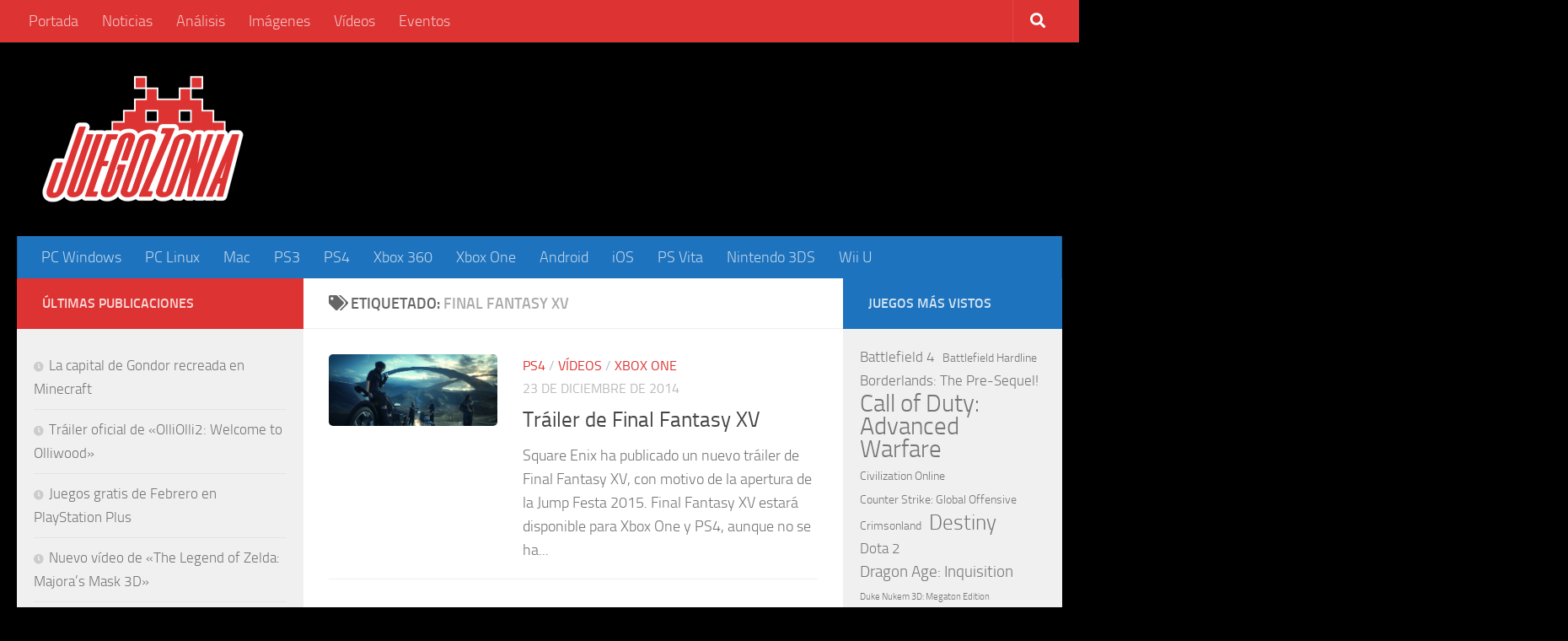

--- FILE ---
content_type: text/html; charset=UTF-8
request_url: https://juegozonia.com/juegos/final-fantasy-xv
body_size: 13124
content:
<!DOCTYPE html>
<html class="no-js" lang="es">
<head>
  <meta charset="UTF-8">
  <meta name="viewport" content="width=device-width, initial-scale=1.0">
  <link rel="profile" href="https://gmpg.org/xfn/11" />
  <link rel="pingback" href="https://juegozonia.com/xmlrpc.php">

  <title>Final Fantasy XV &#8211; Juegozonia</title>
<meta name='robots' content='max-image-preview:large' />
<script>document.documentElement.className = document.documentElement.className.replace("no-js","js");</script>
<link rel="alternate" type="application/rss+xml" title="Juegozonia &raquo; Feed" href="https://juegozonia.com/feed" />
<link rel="alternate" type="application/rss+xml" title="Juegozonia &raquo; Feed de los comentarios" href="https://juegozonia.com/comments/feed" />
<link rel="alternate" type="application/rss+xml" title="Juegozonia &raquo; Etiqueta Final Fantasy XV del feed" href="https://juegozonia.com/juegos/final-fantasy-xv/feed" />
<style id='wp-img-auto-sizes-contain-inline-css'>
img:is([sizes=auto i],[sizes^="auto," i]){contain-intrinsic-size:3000px 1500px}
/*# sourceURL=wp-img-auto-sizes-contain-inline-css */
</style>
<style id='wp-emoji-styles-inline-css'>

	img.wp-smiley, img.emoji {
		display: inline !important;
		border: none !important;
		box-shadow: none !important;
		height: 1em !important;
		width: 1em !important;
		margin: 0 0.07em !important;
		vertical-align: -0.1em !important;
		background: none !important;
		padding: 0 !important;
	}
/*# sourceURL=wp-emoji-styles-inline-css */
</style>
<style id='wp-block-library-inline-css'>
:root{--wp-block-synced-color:#7a00df;--wp-block-synced-color--rgb:122,0,223;--wp-bound-block-color:var(--wp-block-synced-color);--wp-editor-canvas-background:#ddd;--wp-admin-theme-color:#007cba;--wp-admin-theme-color--rgb:0,124,186;--wp-admin-theme-color-darker-10:#006ba1;--wp-admin-theme-color-darker-10--rgb:0,107,160.5;--wp-admin-theme-color-darker-20:#005a87;--wp-admin-theme-color-darker-20--rgb:0,90,135;--wp-admin-border-width-focus:2px}@media (min-resolution:192dpi){:root{--wp-admin-border-width-focus:1.5px}}.wp-element-button{cursor:pointer}:root .has-very-light-gray-background-color{background-color:#eee}:root .has-very-dark-gray-background-color{background-color:#313131}:root .has-very-light-gray-color{color:#eee}:root .has-very-dark-gray-color{color:#313131}:root .has-vivid-green-cyan-to-vivid-cyan-blue-gradient-background{background:linear-gradient(135deg,#00d084,#0693e3)}:root .has-purple-crush-gradient-background{background:linear-gradient(135deg,#34e2e4,#4721fb 50%,#ab1dfe)}:root .has-hazy-dawn-gradient-background{background:linear-gradient(135deg,#faaca8,#dad0ec)}:root .has-subdued-olive-gradient-background{background:linear-gradient(135deg,#fafae1,#67a671)}:root .has-atomic-cream-gradient-background{background:linear-gradient(135deg,#fdd79a,#004a59)}:root .has-nightshade-gradient-background{background:linear-gradient(135deg,#330968,#31cdcf)}:root .has-midnight-gradient-background{background:linear-gradient(135deg,#020381,#2874fc)}:root{--wp--preset--font-size--normal:16px;--wp--preset--font-size--huge:42px}.has-regular-font-size{font-size:1em}.has-larger-font-size{font-size:2.625em}.has-normal-font-size{font-size:var(--wp--preset--font-size--normal)}.has-huge-font-size{font-size:var(--wp--preset--font-size--huge)}.has-text-align-center{text-align:center}.has-text-align-left{text-align:left}.has-text-align-right{text-align:right}.has-fit-text{white-space:nowrap!important}#end-resizable-editor-section{display:none}.aligncenter{clear:both}.items-justified-left{justify-content:flex-start}.items-justified-center{justify-content:center}.items-justified-right{justify-content:flex-end}.items-justified-space-between{justify-content:space-between}.screen-reader-text{border:0;clip-path:inset(50%);height:1px;margin:-1px;overflow:hidden;padding:0;position:absolute;width:1px;word-wrap:normal!important}.screen-reader-text:focus{background-color:#ddd;clip-path:none;color:#444;display:block;font-size:1em;height:auto;left:5px;line-height:normal;padding:15px 23px 14px;text-decoration:none;top:5px;width:auto;z-index:100000}html :where(.has-border-color){border-style:solid}html :where([style*=border-top-color]){border-top-style:solid}html :where([style*=border-right-color]){border-right-style:solid}html :where([style*=border-bottom-color]){border-bottom-style:solid}html :where([style*=border-left-color]){border-left-style:solid}html :where([style*=border-width]){border-style:solid}html :where([style*=border-top-width]){border-top-style:solid}html :where([style*=border-right-width]){border-right-style:solid}html :where([style*=border-bottom-width]){border-bottom-style:solid}html :where([style*=border-left-width]){border-left-style:solid}html :where(img[class*=wp-image-]){height:auto;max-width:100%}:where(figure){margin:0 0 1em}html :where(.is-position-sticky){--wp-admin--admin-bar--position-offset:var(--wp-admin--admin-bar--height,0px)}@media screen and (max-width:600px){html :where(.is-position-sticky){--wp-admin--admin-bar--position-offset:0px}}

/*# sourceURL=wp-block-library-inline-css */
</style><style id='wp-block-latest-posts-inline-css'>
.wp-block-latest-posts{box-sizing:border-box}.wp-block-latest-posts.alignleft{margin-right:2em}.wp-block-latest-posts.alignright{margin-left:2em}.wp-block-latest-posts.wp-block-latest-posts__list{list-style:none}.wp-block-latest-posts.wp-block-latest-posts__list li{clear:both;overflow-wrap:break-word}.wp-block-latest-posts.is-grid{display:flex;flex-wrap:wrap}.wp-block-latest-posts.is-grid li{margin:0 1.25em 1.25em 0;width:100%}@media (min-width:600px){.wp-block-latest-posts.columns-2 li{width:calc(50% - .625em)}.wp-block-latest-posts.columns-2 li:nth-child(2n){margin-right:0}.wp-block-latest-posts.columns-3 li{width:calc(33.33333% - .83333em)}.wp-block-latest-posts.columns-3 li:nth-child(3n){margin-right:0}.wp-block-latest-posts.columns-4 li{width:calc(25% - .9375em)}.wp-block-latest-posts.columns-4 li:nth-child(4n){margin-right:0}.wp-block-latest-posts.columns-5 li{width:calc(20% - 1em)}.wp-block-latest-posts.columns-5 li:nth-child(5n){margin-right:0}.wp-block-latest-posts.columns-6 li{width:calc(16.66667% - 1.04167em)}.wp-block-latest-posts.columns-6 li:nth-child(6n){margin-right:0}}:root :where(.wp-block-latest-posts.is-grid){padding:0}:root :where(.wp-block-latest-posts.wp-block-latest-posts__list){padding-left:0}.wp-block-latest-posts__post-author,.wp-block-latest-posts__post-date{display:block;font-size:.8125em}.wp-block-latest-posts__post-excerpt,.wp-block-latest-posts__post-full-content{margin-bottom:1em;margin-top:.5em}.wp-block-latest-posts__featured-image a{display:inline-block}.wp-block-latest-posts__featured-image img{height:auto;max-width:100%;width:auto}.wp-block-latest-posts__featured-image.alignleft{float:left;margin-right:1em}.wp-block-latest-posts__featured-image.alignright{float:right;margin-left:1em}.wp-block-latest-posts__featured-image.aligncenter{margin-bottom:1em;text-align:center}
/*# sourceURL=https://juegozonia.com/wp-includes/blocks/latest-posts/style.min.css */
</style>
<style id='wp-block-tag-cloud-inline-css'>
.wp-block-tag-cloud{box-sizing:border-box}.wp-block-tag-cloud.aligncenter{justify-content:center;text-align:center}.wp-block-tag-cloud a{display:inline-block;margin-right:5px}.wp-block-tag-cloud span{display:inline-block;margin-left:5px;text-decoration:none}:root :where(.wp-block-tag-cloud.is-style-outline){display:flex;flex-wrap:wrap;gap:1ch}:root :where(.wp-block-tag-cloud.is-style-outline a){border:1px solid;font-size:unset!important;margin-right:0;padding:1ch 2ch;text-decoration:none!important}
/*# sourceURL=https://juegozonia.com/wp-includes/blocks/tag-cloud/style.min.css */
</style>
<style id='global-styles-inline-css'>
:root{--wp--preset--aspect-ratio--square: 1;--wp--preset--aspect-ratio--4-3: 4/3;--wp--preset--aspect-ratio--3-4: 3/4;--wp--preset--aspect-ratio--3-2: 3/2;--wp--preset--aspect-ratio--2-3: 2/3;--wp--preset--aspect-ratio--16-9: 16/9;--wp--preset--aspect-ratio--9-16: 9/16;--wp--preset--color--black: #000000;--wp--preset--color--cyan-bluish-gray: #abb8c3;--wp--preset--color--white: #ffffff;--wp--preset--color--pale-pink: #f78da7;--wp--preset--color--vivid-red: #cf2e2e;--wp--preset--color--luminous-vivid-orange: #ff6900;--wp--preset--color--luminous-vivid-amber: #fcb900;--wp--preset--color--light-green-cyan: #7bdcb5;--wp--preset--color--vivid-green-cyan: #00d084;--wp--preset--color--pale-cyan-blue: #8ed1fc;--wp--preset--color--vivid-cyan-blue: #0693e3;--wp--preset--color--vivid-purple: #9b51e0;--wp--preset--gradient--vivid-cyan-blue-to-vivid-purple: linear-gradient(135deg,rgb(6,147,227) 0%,rgb(155,81,224) 100%);--wp--preset--gradient--light-green-cyan-to-vivid-green-cyan: linear-gradient(135deg,rgb(122,220,180) 0%,rgb(0,208,130) 100%);--wp--preset--gradient--luminous-vivid-amber-to-luminous-vivid-orange: linear-gradient(135deg,rgb(252,185,0) 0%,rgb(255,105,0) 100%);--wp--preset--gradient--luminous-vivid-orange-to-vivid-red: linear-gradient(135deg,rgb(255,105,0) 0%,rgb(207,46,46) 100%);--wp--preset--gradient--very-light-gray-to-cyan-bluish-gray: linear-gradient(135deg,rgb(238,238,238) 0%,rgb(169,184,195) 100%);--wp--preset--gradient--cool-to-warm-spectrum: linear-gradient(135deg,rgb(74,234,220) 0%,rgb(151,120,209) 20%,rgb(207,42,186) 40%,rgb(238,44,130) 60%,rgb(251,105,98) 80%,rgb(254,248,76) 100%);--wp--preset--gradient--blush-light-purple: linear-gradient(135deg,rgb(255,206,236) 0%,rgb(152,150,240) 100%);--wp--preset--gradient--blush-bordeaux: linear-gradient(135deg,rgb(254,205,165) 0%,rgb(254,45,45) 50%,rgb(107,0,62) 100%);--wp--preset--gradient--luminous-dusk: linear-gradient(135deg,rgb(255,203,112) 0%,rgb(199,81,192) 50%,rgb(65,88,208) 100%);--wp--preset--gradient--pale-ocean: linear-gradient(135deg,rgb(255,245,203) 0%,rgb(182,227,212) 50%,rgb(51,167,181) 100%);--wp--preset--gradient--electric-grass: linear-gradient(135deg,rgb(202,248,128) 0%,rgb(113,206,126) 100%);--wp--preset--gradient--midnight: linear-gradient(135deg,rgb(2,3,129) 0%,rgb(40,116,252) 100%);--wp--preset--font-size--small: 13px;--wp--preset--font-size--medium: 20px;--wp--preset--font-size--large: 36px;--wp--preset--font-size--x-large: 42px;--wp--preset--spacing--20: 0.44rem;--wp--preset--spacing--30: 0.67rem;--wp--preset--spacing--40: 1rem;--wp--preset--spacing--50: 1.5rem;--wp--preset--spacing--60: 2.25rem;--wp--preset--spacing--70: 3.38rem;--wp--preset--spacing--80: 5.06rem;--wp--preset--shadow--natural: 6px 6px 9px rgba(0, 0, 0, 0.2);--wp--preset--shadow--deep: 12px 12px 50px rgba(0, 0, 0, 0.4);--wp--preset--shadow--sharp: 6px 6px 0px rgba(0, 0, 0, 0.2);--wp--preset--shadow--outlined: 6px 6px 0px -3px rgb(255, 255, 255), 6px 6px rgb(0, 0, 0);--wp--preset--shadow--crisp: 6px 6px 0px rgb(0, 0, 0);}:where(.is-layout-flex){gap: 0.5em;}:where(.is-layout-grid){gap: 0.5em;}body .is-layout-flex{display: flex;}.is-layout-flex{flex-wrap: wrap;align-items: center;}.is-layout-flex > :is(*, div){margin: 0;}body .is-layout-grid{display: grid;}.is-layout-grid > :is(*, div){margin: 0;}:where(.wp-block-columns.is-layout-flex){gap: 2em;}:where(.wp-block-columns.is-layout-grid){gap: 2em;}:where(.wp-block-post-template.is-layout-flex){gap: 1.25em;}:where(.wp-block-post-template.is-layout-grid){gap: 1.25em;}.has-black-color{color: var(--wp--preset--color--black) !important;}.has-cyan-bluish-gray-color{color: var(--wp--preset--color--cyan-bluish-gray) !important;}.has-white-color{color: var(--wp--preset--color--white) !important;}.has-pale-pink-color{color: var(--wp--preset--color--pale-pink) !important;}.has-vivid-red-color{color: var(--wp--preset--color--vivid-red) !important;}.has-luminous-vivid-orange-color{color: var(--wp--preset--color--luminous-vivid-orange) !important;}.has-luminous-vivid-amber-color{color: var(--wp--preset--color--luminous-vivid-amber) !important;}.has-light-green-cyan-color{color: var(--wp--preset--color--light-green-cyan) !important;}.has-vivid-green-cyan-color{color: var(--wp--preset--color--vivid-green-cyan) !important;}.has-pale-cyan-blue-color{color: var(--wp--preset--color--pale-cyan-blue) !important;}.has-vivid-cyan-blue-color{color: var(--wp--preset--color--vivid-cyan-blue) !important;}.has-vivid-purple-color{color: var(--wp--preset--color--vivid-purple) !important;}.has-black-background-color{background-color: var(--wp--preset--color--black) !important;}.has-cyan-bluish-gray-background-color{background-color: var(--wp--preset--color--cyan-bluish-gray) !important;}.has-white-background-color{background-color: var(--wp--preset--color--white) !important;}.has-pale-pink-background-color{background-color: var(--wp--preset--color--pale-pink) !important;}.has-vivid-red-background-color{background-color: var(--wp--preset--color--vivid-red) !important;}.has-luminous-vivid-orange-background-color{background-color: var(--wp--preset--color--luminous-vivid-orange) !important;}.has-luminous-vivid-amber-background-color{background-color: var(--wp--preset--color--luminous-vivid-amber) !important;}.has-light-green-cyan-background-color{background-color: var(--wp--preset--color--light-green-cyan) !important;}.has-vivid-green-cyan-background-color{background-color: var(--wp--preset--color--vivid-green-cyan) !important;}.has-pale-cyan-blue-background-color{background-color: var(--wp--preset--color--pale-cyan-blue) !important;}.has-vivid-cyan-blue-background-color{background-color: var(--wp--preset--color--vivid-cyan-blue) !important;}.has-vivid-purple-background-color{background-color: var(--wp--preset--color--vivid-purple) !important;}.has-black-border-color{border-color: var(--wp--preset--color--black) !important;}.has-cyan-bluish-gray-border-color{border-color: var(--wp--preset--color--cyan-bluish-gray) !important;}.has-white-border-color{border-color: var(--wp--preset--color--white) !important;}.has-pale-pink-border-color{border-color: var(--wp--preset--color--pale-pink) !important;}.has-vivid-red-border-color{border-color: var(--wp--preset--color--vivid-red) !important;}.has-luminous-vivid-orange-border-color{border-color: var(--wp--preset--color--luminous-vivid-orange) !important;}.has-luminous-vivid-amber-border-color{border-color: var(--wp--preset--color--luminous-vivid-amber) !important;}.has-light-green-cyan-border-color{border-color: var(--wp--preset--color--light-green-cyan) !important;}.has-vivid-green-cyan-border-color{border-color: var(--wp--preset--color--vivid-green-cyan) !important;}.has-pale-cyan-blue-border-color{border-color: var(--wp--preset--color--pale-cyan-blue) !important;}.has-vivid-cyan-blue-border-color{border-color: var(--wp--preset--color--vivid-cyan-blue) !important;}.has-vivid-purple-border-color{border-color: var(--wp--preset--color--vivid-purple) !important;}.has-vivid-cyan-blue-to-vivid-purple-gradient-background{background: var(--wp--preset--gradient--vivid-cyan-blue-to-vivid-purple) !important;}.has-light-green-cyan-to-vivid-green-cyan-gradient-background{background: var(--wp--preset--gradient--light-green-cyan-to-vivid-green-cyan) !important;}.has-luminous-vivid-amber-to-luminous-vivid-orange-gradient-background{background: var(--wp--preset--gradient--luminous-vivid-amber-to-luminous-vivid-orange) !important;}.has-luminous-vivid-orange-to-vivid-red-gradient-background{background: var(--wp--preset--gradient--luminous-vivid-orange-to-vivid-red) !important;}.has-very-light-gray-to-cyan-bluish-gray-gradient-background{background: var(--wp--preset--gradient--very-light-gray-to-cyan-bluish-gray) !important;}.has-cool-to-warm-spectrum-gradient-background{background: var(--wp--preset--gradient--cool-to-warm-spectrum) !important;}.has-blush-light-purple-gradient-background{background: var(--wp--preset--gradient--blush-light-purple) !important;}.has-blush-bordeaux-gradient-background{background: var(--wp--preset--gradient--blush-bordeaux) !important;}.has-luminous-dusk-gradient-background{background: var(--wp--preset--gradient--luminous-dusk) !important;}.has-pale-ocean-gradient-background{background: var(--wp--preset--gradient--pale-ocean) !important;}.has-electric-grass-gradient-background{background: var(--wp--preset--gradient--electric-grass) !important;}.has-midnight-gradient-background{background: var(--wp--preset--gradient--midnight) !important;}.has-small-font-size{font-size: var(--wp--preset--font-size--small) !important;}.has-medium-font-size{font-size: var(--wp--preset--font-size--medium) !important;}.has-large-font-size{font-size: var(--wp--preset--font-size--large) !important;}.has-x-large-font-size{font-size: var(--wp--preset--font-size--x-large) !important;}
/*# sourceURL=global-styles-inline-css */
</style>

<style id='classic-theme-styles-inline-css'>
/*! This file is auto-generated */
.wp-block-button__link{color:#fff;background-color:#32373c;border-radius:9999px;box-shadow:none;text-decoration:none;padding:calc(.667em + 2px) calc(1.333em + 2px);font-size:1.125em}.wp-block-file__button{background:#32373c;color:#fff;text-decoration:none}
/*# sourceURL=/wp-includes/css/classic-themes.min.css */
</style>
<link rel='stylesheet' id='hueman-main-style-css' href='https://juegozonia.com/wp-content/themes/hueman/assets/front/css/main.min.css?ver=3.7.20' media='all' />
<style id='hueman-main-style-inline-css'>
body { font-size:1.13rem; }@media only screen and (min-width: 720px) {
        .nav > li { font-size:1.13rem; }
      }.sidebar .widget { padding-left: 20px; padding-right: 20px; padding-top: 20px; }::selection { background-color: #dd3333; }
::-moz-selection { background-color: #dd3333; }a,a>span.hu-external::after,.themeform label .required,#flexslider-featured .flex-direction-nav .flex-next:hover,#flexslider-featured .flex-direction-nav .flex-prev:hover,.post-hover:hover .post-title a,.post-title a:hover,.sidebar.s1 .post-nav li a:hover i,.content .post-nav li a:hover i,.post-related a:hover,.sidebar.s1 .widget_rss ul li a,#footer .widget_rss ul li a,.sidebar.s1 .widget_calendar a,#footer .widget_calendar a,.sidebar.s1 .alx-tab .tab-item-category a,.sidebar.s1 .alx-posts .post-item-category a,.sidebar.s1 .alx-tab li:hover .tab-item-title a,.sidebar.s1 .alx-tab li:hover .tab-item-comment a,.sidebar.s1 .alx-posts li:hover .post-item-title a,#footer .alx-tab .tab-item-category a,#footer .alx-posts .post-item-category a,#footer .alx-tab li:hover .tab-item-title a,#footer .alx-tab li:hover .tab-item-comment a,#footer .alx-posts li:hover .post-item-title a,.comment-tabs li.active a,.comment-awaiting-moderation,.child-menu a:hover,.child-menu .current_page_item > a,.wp-pagenavi a{ color: #dd3333; }input[type="submit"],.themeform button[type="submit"],.sidebar.s1 .sidebar-top,.sidebar.s1 .sidebar-toggle,#flexslider-featured .flex-control-nav li a.flex-active,.post-tags a:hover,.sidebar.s1 .widget_calendar caption,#footer .widget_calendar caption,.author-bio .bio-avatar:after,.commentlist li.bypostauthor > .comment-body:after,.commentlist li.comment-author-admin > .comment-body:after{ background-color: #dd3333; }.post-format .format-container { border-color: #dd3333; }.sidebar.s1 .alx-tabs-nav li.active a,#footer .alx-tabs-nav li.active a,.comment-tabs li.active a,.wp-pagenavi a:hover,.wp-pagenavi a:active,.wp-pagenavi span.current{ border-bottom-color: #dd3333!important; }.sidebar.s2 .post-nav li a:hover i,
.sidebar.s2 .widget_rss ul li a,
.sidebar.s2 .widget_calendar a,
.sidebar.s2 .alx-tab .tab-item-category a,
.sidebar.s2 .alx-posts .post-item-category a,
.sidebar.s2 .alx-tab li:hover .tab-item-title a,
.sidebar.s2 .alx-tab li:hover .tab-item-comment a,
.sidebar.s2 .alx-posts li:hover .post-item-title a { color: #1e73be; }
.sidebar.s2 .sidebar-top,.sidebar.s2 .sidebar-toggle,.post-comments,.jp-play-bar,.jp-volume-bar-value,.sidebar.s2 .widget_calendar caption{ background-color: #1e73be; }.sidebar.s2 .alx-tabs-nav li.active a { border-bottom-color: #1e73be; }
.post-comments::before { border-right-color: #1e73be; }
      .search-expand,
              #nav-topbar.nav-container { background-color: #dd3333}@media only screen and (min-width: 720px) {
                #nav-topbar .nav ul { background-color: #dd3333; }
              }.is-scrolled #header .nav-container.desktop-sticky,
              .is-scrolled #header .search-expand { background-color: #dd3333; background-color: rgba(221,51,51,0.90) }.is-scrolled .topbar-transparent #nav-topbar.desktop-sticky .nav ul { background-color: #dd3333; background-color: rgba(221,51,51,0.95) }#header { background-color: #000000; }
@media only screen and (min-width: 720px) {
  #nav-header .nav ul { background-color: #000000; }
}
        #header #nav-mobile { background-color: #33363b; }.is-scrolled #header #nav-mobile { background-color: #33363b; background-color: rgba(51,54,59,0.90) }#nav-header.nav-container, #main-header-search .search-expand { background-color: #1e73be; }
@media only screen and (min-width: 720px) {
  #nav-header .nav ul { background-color: #1e73be; }
}
        #footer-bottom { background-color: #000000; }.site-title a img { max-height: 150px; }img { -webkit-border-radius: 5px; border-radius: 5px; }body { background-color: #000000; }
/*# sourceURL=hueman-main-style-inline-css */
</style>
<link rel='stylesheet' id='hueman-font-awesome-css' href='https://juegozonia.com/wp-content/themes/hueman/assets/front/css/font-awesome.min.css?ver=3.7.20' media='all' />
<script src="https://juegozonia.com/wp-includes/js/jquery/jquery.min.js?ver=3.7.1" id="jquery-core-js"></script>
<script src="https://juegozonia.com/wp-includes/js/jquery/jquery-migrate.min.js?ver=3.4.1" id="jquery-migrate-js"></script>
<link rel="https://api.w.org/" href="https://juegozonia.com/wp-json/" /><link rel="alternate" title="JSON" type="application/json" href="https://juegozonia.com/wp-json/wp/v2/tags/178" /><link rel="EditURI" type="application/rsd+xml" title="RSD" href="https://juegozonia.com/xmlrpc.php?rsd" />
<meta name="generator" content="WordPress 6.9" />
    <link rel="preload" as="font" type="font/woff2" href="https://juegozonia.com/wp-content/themes/hueman/assets/front/webfonts/fa-brands-400.woff2?v=5.15.2" crossorigin="anonymous"/>
    <link rel="preload" as="font" type="font/woff2" href="https://juegozonia.com/wp-content/themes/hueman/assets/front/webfonts/fa-regular-400.woff2?v=5.15.2" crossorigin="anonymous"/>
    <link rel="preload" as="font" type="font/woff2" href="https://juegozonia.com/wp-content/themes/hueman/assets/front/webfonts/fa-solid-900.woff2?v=5.15.2" crossorigin="anonymous"/>
  <link rel="preload" as="font" type="font/woff" href="https://juegozonia.com/wp-content/themes/hueman/assets/front/fonts/titillium-light-webfont.woff" crossorigin="anonymous"/>
<link rel="preload" as="font" type="font/woff" href="https://juegozonia.com/wp-content/themes/hueman/assets/front/fonts/titillium-lightitalic-webfont.woff" crossorigin="anonymous"/>
<link rel="preload" as="font" type="font/woff" href="https://juegozonia.com/wp-content/themes/hueman/assets/front/fonts/titillium-regular-webfont.woff" crossorigin="anonymous"/>
<link rel="preload" as="font" type="font/woff" href="https://juegozonia.com/wp-content/themes/hueman/assets/front/fonts/titillium-regularitalic-webfont.woff" crossorigin="anonymous"/>
<link rel="preload" as="font" type="font/woff" href="https://juegozonia.com/wp-content/themes/hueman/assets/front/fonts/titillium-semibold-webfont.woff" crossorigin="anonymous"/>
<style>
  /*  base : fonts
/* ------------------------------------ */
body { font-family: "Titillium", Arial, sans-serif; }
@font-face {
  font-family: 'Titillium';
  src: url('https://juegozonia.com/wp-content/themes/hueman/assets/front/fonts/titillium-light-webfont.eot');
  src: url('https://juegozonia.com/wp-content/themes/hueman/assets/front/fonts/titillium-light-webfont.svg#titillium-light-webfont') format('svg'),
     url('https://juegozonia.com/wp-content/themes/hueman/assets/front/fonts/titillium-light-webfont.eot?#iefix') format('embedded-opentype'),
     url('https://juegozonia.com/wp-content/themes/hueman/assets/front/fonts/titillium-light-webfont.woff') format('woff'),
     url('https://juegozonia.com/wp-content/themes/hueman/assets/front/fonts/titillium-light-webfont.ttf') format('truetype');
  font-weight: 300;
  font-style: normal;
}
@font-face {
  font-family: 'Titillium';
  src: url('https://juegozonia.com/wp-content/themes/hueman/assets/front/fonts/titillium-lightitalic-webfont.eot');
  src: url('https://juegozonia.com/wp-content/themes/hueman/assets/front/fonts/titillium-lightitalic-webfont.svg#titillium-lightitalic-webfont') format('svg'),
     url('https://juegozonia.com/wp-content/themes/hueman/assets/front/fonts/titillium-lightitalic-webfont.eot?#iefix') format('embedded-opentype'),
     url('https://juegozonia.com/wp-content/themes/hueman/assets/front/fonts/titillium-lightitalic-webfont.woff') format('woff'),
     url('https://juegozonia.com/wp-content/themes/hueman/assets/front/fonts/titillium-lightitalic-webfont.ttf') format('truetype');
  font-weight: 300;
  font-style: italic;
}
@font-face {
  font-family: 'Titillium';
  src: url('https://juegozonia.com/wp-content/themes/hueman/assets/front/fonts/titillium-regular-webfont.eot');
  src: url('https://juegozonia.com/wp-content/themes/hueman/assets/front/fonts/titillium-regular-webfont.svg#titillium-regular-webfont') format('svg'),
     url('https://juegozonia.com/wp-content/themes/hueman/assets/front/fonts/titillium-regular-webfont.eot?#iefix') format('embedded-opentype'),
     url('https://juegozonia.com/wp-content/themes/hueman/assets/front/fonts/titillium-regular-webfont.woff') format('woff'),
     url('https://juegozonia.com/wp-content/themes/hueman/assets/front/fonts/titillium-regular-webfont.ttf') format('truetype');
  font-weight: 400;
  font-style: normal;
}
@font-face {
  font-family: 'Titillium';
  src: url('https://juegozonia.com/wp-content/themes/hueman/assets/front/fonts/titillium-regularitalic-webfont.eot');
  src: url('https://juegozonia.com/wp-content/themes/hueman/assets/front/fonts/titillium-regularitalic-webfont.svg#titillium-regular-webfont') format('svg'),
     url('https://juegozonia.com/wp-content/themes/hueman/assets/front/fonts/titillium-regularitalic-webfont.eot?#iefix') format('embedded-opentype'),
     url('https://juegozonia.com/wp-content/themes/hueman/assets/front/fonts/titillium-regularitalic-webfont.woff') format('woff'),
     url('https://juegozonia.com/wp-content/themes/hueman/assets/front/fonts/titillium-regularitalic-webfont.ttf') format('truetype');
  font-weight: 400;
  font-style: italic;
}
@font-face {
    font-family: 'Titillium';
    src: url('https://juegozonia.com/wp-content/themes/hueman/assets/front/fonts/titillium-semibold-webfont.eot');
    src: url('https://juegozonia.com/wp-content/themes/hueman/assets/front/fonts/titillium-semibold-webfont.svg#titillium-semibold-webfont') format('svg'),
         url('https://juegozonia.com/wp-content/themes/hueman/assets/front/fonts/titillium-semibold-webfont.eot?#iefix') format('embedded-opentype'),
         url('https://juegozonia.com/wp-content/themes/hueman/assets/front/fonts/titillium-semibold-webfont.woff') format('woff'),
         url('https://juegozonia.com/wp-content/themes/hueman/assets/front/fonts/titillium-semibold-webfont.ttf') format('truetype');
  font-weight: 600;
  font-style: normal;
}
</style>
  <!--[if lt IE 9]>
<script src="https://juegozonia.com/wp-content/themes/hueman/assets/front/js/ie/html5shiv-printshiv.min.js"></script>
<script src="https://juegozonia.com/wp-content/themes/hueman/assets/front/js/ie/selectivizr.js"></script>
<![endif]-->
<link rel="icon" href="https://juegozonia.com/wp-content/uploads/2022/05/favicon.png" sizes="32x32" />
<link rel="icon" href="https://juegozonia.com/wp-content/uploads/2022/05/favicon.png" sizes="192x192" />
<link rel="apple-touch-icon" href="https://juegozonia.com/wp-content/uploads/2022/05/favicon.png" />
<meta name="msapplication-TileImage" content="https://juegozonia.com/wp-content/uploads/2022/05/favicon.png" />

</head>

<body class="archive tag tag-final-fantasy-xv tag-178 wp-custom-logo wp-embed-responsive wp-theme-hueman col-3cm full-width topbar-enabled header-desktop-sticky header-mobile-sticky hueman-3-7-20 chrome">
<div id="wrapper">
  <a class="screen-reader-text skip-link" href="#content">Saltar al contenido</a>
  
  <header id="header" class="top-menu-mobile-on one-mobile-menu top_menu header-ads-desktop  topbar-transparent no-header-img">
        <nav class="nav-container group mobile-menu mobile-sticky " id="nav-mobile" data-menu-id="header-1">
  <div class="mobile-title-logo-in-header"><p class="site-title">                  <a class="custom-logo-link" href="https://juegozonia.com/" rel="home" title="Juegozonia | Inicio"><img src="https://juegozonia.com/wp-content/uploads/2022/05/juegozonia_477x300.png" alt="Juegozonia" width="477" height="300"/></a>                </p></div>
        
                    <!-- <div class="ham__navbar-toggler collapsed" aria-expanded="false">
          <div class="ham__navbar-span-wrapper">
            <span class="ham-toggler-menu__span"></span>
          </div>
        </div> -->
        <button class="ham__navbar-toggler-two collapsed" title="Menu" aria-expanded="false">
          <span class="ham__navbar-span-wrapper">
            <span class="line line-1"></span>
            <span class="line line-2"></span>
            <span class="line line-3"></span>
          </span>
        </button>
            
      <div class="nav-text"></div>
      <div class="nav-wrap container">
                  <ul class="nav container-inner group mobile-search">
                            <li>
                  <form role="search" method="get" class="search-form" action="https://juegozonia.com/">
				<label>
					<span class="screen-reader-text">Buscar:</span>
					<input type="search" class="search-field" placeholder="Buscar &hellip;" value="" name="s" />
				</label>
				<input type="submit" class="search-submit" value="Buscar" />
			</form>                </li>
                      </ul>
                <ul id="menu-top-1" class="nav container-inner group"><li id="menu-item-789" class="menu-item menu-item-type-custom menu-item-object-custom menu-item-home menu-item-789"><a href="https://juegozonia.com">Portada</a></li>
<li id="menu-item-224" class="menu-item menu-item-type-taxonomy menu-item-object-category menu-item-224"><a href="https://juegozonia.com/categoria/noticias">Noticias</a></li>
<li id="menu-item-945" class="menu-item menu-item-type-taxonomy menu-item-object-category menu-item-945"><a href="https://juegozonia.com/categoria/analisis">Análisis</a></li>
<li id="menu-item-23" class="menu-item menu-item-type-taxonomy menu-item-object-category menu-item-23"><a href="https://juegozonia.com/categoria/imagenes">Imágenes</a></li>
<li id="menu-item-30" class="menu-item menu-item-type-taxonomy menu-item-object-category menu-item-30"><a href="https://juegozonia.com/categoria/videos">Vídeos</a></li>
<li id="menu-item-34" class="menu-item menu-item-type-taxonomy menu-item-object-category menu-item-34"><a href="https://juegozonia.com/categoria/eventos">Eventos</a></li>
</ul>      </div>
</nav><!--/#nav-topbar-->  
        <nav class="nav-container group desktop-menu desktop-sticky " id="nav-topbar" data-menu-id="header-2">
    <div class="nav-text"></div>
  <div class="topbar-toggle-down">
    <i class="fas fa-angle-double-down" aria-hidden="true" data-toggle="down" title="Expandir menú"></i>
    <i class="fas fa-angle-double-up" aria-hidden="true" data-toggle="up" title="Contraer Menú"></i>
  </div>
  <div class="nav-wrap container">
    <ul id="menu-top-2" class="nav container-inner group"><li class="menu-item menu-item-type-custom menu-item-object-custom menu-item-home menu-item-789"><a href="https://juegozonia.com">Portada</a></li>
<li class="menu-item menu-item-type-taxonomy menu-item-object-category menu-item-224"><a href="https://juegozonia.com/categoria/noticias">Noticias</a></li>
<li class="menu-item menu-item-type-taxonomy menu-item-object-category menu-item-945"><a href="https://juegozonia.com/categoria/analisis">Análisis</a></li>
<li class="menu-item menu-item-type-taxonomy menu-item-object-category menu-item-23"><a href="https://juegozonia.com/categoria/imagenes">Imágenes</a></li>
<li class="menu-item menu-item-type-taxonomy menu-item-object-category menu-item-30"><a href="https://juegozonia.com/categoria/videos">Vídeos</a></li>
<li class="menu-item menu-item-type-taxonomy menu-item-object-category menu-item-34"><a href="https://juegozonia.com/categoria/eventos">Eventos</a></li>
</ul>  </div>
      <div id="topbar-header-search" class="container">
      <div class="container-inner">
        <button class="toggle-search"><i class="fas fa-search"></i></button>
        <div class="search-expand">
          <div class="search-expand-inner"><form role="search" method="get" class="search-form" action="https://juegozonia.com/">
				<label>
					<span class="screen-reader-text">Buscar:</span>
					<input type="search" class="search-field" placeholder="Buscar &hellip;" value="" name="s" />
				</label>
				<input type="submit" class="search-submit" value="Buscar" />
			</form></div>
        </div>
      </div><!--/.container-inner-->
    </div><!--/.container-->
  
</nav><!--/#nav-topbar-->  
  <div class="container group">
        <div class="container-inner">

                    <div class="group hu-pad central-header-zone">
                  <div class="logo-tagline-group">
                      <p class="site-title">                  <a class="custom-logo-link" href="https://juegozonia.com/" rel="home" title="Juegozonia | Inicio"><img src="https://juegozonia.com/wp-content/uploads/2022/05/juegozonia_477x300.png" alt="Juegozonia" width="477" height="300"/></a>                </p>                                        </div>

                                </div>
      
                <nav class="nav-container group desktop-menu " id="nav-header" data-menu-id="header-3">
    <div class="nav-text"><!-- put your mobile menu text here --></div>

  <div class="nav-wrap container">
        <ul id="menu-top-3" class="nav container-inner group"><li id="menu-item-208" class="menu-item menu-item-type-taxonomy menu-item-object-category menu-item-208"><a href="https://juegozonia.com/categoria/pc-windows">PC Windows</a></li>
<li id="menu-item-207" class="menu-item menu-item-type-taxonomy menu-item-object-category menu-item-207"><a href="https://juegozonia.com/categoria/pc-linux">PC Linux</a></li>
<li id="menu-item-206" class="menu-item menu-item-type-taxonomy menu-item-object-category menu-item-206"><a href="https://juegozonia.com/categoria/mac">Mac</a></li>
<li id="menu-item-210" class="menu-item menu-item-type-taxonomy menu-item-object-category menu-item-210"><a href="https://juegozonia.com/categoria/ps3">PS3</a></li>
<li id="menu-item-211" class="menu-item menu-item-type-taxonomy menu-item-object-category menu-item-211"><a href="https://juegozonia.com/categoria/ps4">PS4</a></li>
<li id="menu-item-212" class="menu-item menu-item-type-taxonomy menu-item-object-category menu-item-212"><a href="https://juegozonia.com/categoria/xbox-360">Xbox 360</a></li>
<li id="menu-item-213" class="menu-item menu-item-type-taxonomy menu-item-object-category menu-item-213"><a href="https://juegozonia.com/categoria/xbox-one">Xbox One</a></li>
<li id="menu-item-205" class="menu-item menu-item-type-taxonomy menu-item-object-category menu-item-205"><a href="https://juegozonia.com/categoria/android">Android</a></li>
<li id="menu-item-328" class="menu-item menu-item-type-taxonomy menu-item-object-category menu-item-328"><a href="https://juegozonia.com/categoria/ios">iOS</a></li>
<li id="menu-item-330" class="menu-item menu-item-type-taxonomy menu-item-object-category menu-item-330"><a href="https://juegozonia.com/categoria/ps-vita">PS Vita</a></li>
<li id="menu-item-329" class="menu-item menu-item-type-taxonomy menu-item-object-category menu-item-329"><a href="https://juegozonia.com/categoria/nintendo-3ds">Nintendo 3DS</a></li>
<li id="menu-item-593" class="menu-item menu-item-type-taxonomy menu-item-object-category menu-item-593"><a href="https://juegozonia.com/categoria/wii-u">Wii U</a></li>
</ul>  </div>
</nav><!--/#nav-header-->      
    </div><!--/.container-inner-->
      </div><!--/.container-->

</header><!--/#header-->
  
  <div class="container" id="page">
    <div class="container-inner">
            <div class="main">
        <div class="main-inner group">
          
              <main class="content" id="content">
              <div class="page-title hu-pad group">
          	    		<h1><i class="fas fa-tags"></i>Etiquetado: <span>Final Fantasy XV </span></h1>
    	
    </div><!--/.page-title-->
          <div class="hu-pad group">
            
  <div id="grid-wrapper" class="post-list-standard">
          <article id="post-1054" class="group post-standard grid-item excerpt post-1054 post type-post status-publish format-standard has-post-thumbnail hentry category-ps4 category-videos category-xbox-one tag-final-fantasy-xv">
	<div class="post-inner post-hover">
      		<div class="post-thumbnail">
  			<a href="https://juegozonia.com/trailer-de-final-fantasy-xv_1054">
            				<img width="320" height="136" src="https://juegozonia.com/wp-content/uploads/2014/12/final_fantasy_xv.jpg" class="attachment-thumb-standard size-thumb-standard wp-post-image" alt="" decoding="async" srcset="https://juegozonia.com/wp-content/uploads/2014/12/final_fantasy_xv.jpg 1920w, https://juegozonia.com/wp-content/uploads/2014/12/final_fantasy_xv-100x42.jpg 100w, https://juegozonia.com/wp-content/uploads/2014/12/final_fantasy_xv-300x127.jpg 300w" sizes="(max-width: 320px) 100vw, 320px" />  				  				  				  			</a>
  			  		</div><!--/.post-thumbnail-->
    		<div class="post-content">
        			<div class="post-meta group">
                      <p class="post-category"><a href="https://juegozonia.com/categoria/ps4" rel="category tag">PS4</a> / <a href="https://juegozonia.com/categoria/videos" rel="category tag">Vídeos</a> / <a href="https://juegozonia.com/categoria/xbox-one" rel="category tag">Xbox One</a></p>
                                <p class="post-date">
  <time class="published updated" datetime="2014-12-23 13:58:05">23 de diciembre de 2014</time>
</p>

            			</div><!--/.post-meta-->
      			<h2 class="post-title entry-title">
				<a href="https://juegozonia.com/trailer-de-final-fantasy-xv_1054" rel="bookmark">Tráiler de Final Fantasy XV</a>
			</h2><!--/.post-title-->
      			<div class="entry excerpt entry-summary">
				<p>Square Enix ha publicado un nuevo tráiler de Final Fantasy XV, con motivo de la apertura de la Jump Festa 2015. Final Fantasy XV estará disponible para Xbox One y PS4, aunque no se ha&#46;&#46;&#46;</p>
			</div><!--/.entry-->
			
		</div><!--/.post-content-->

	</div><!--/.post-inner-->
</article><!--/.post-->
      </div>

<nav class="pagination group">
			<ul class="group">
			<li class="prev left"></li>
			<li class="next right"></li>
		</ul>
	</nav><!--/.pagination-->
          </div><!--/.hu-pad-->
            </main><!--/.content-->
          

	<div class="sidebar s1 collapsed" data-position="left" data-layout="col-3cm" data-sb-id="s1">

		<button class="sidebar-toggle" title="Amplia la barra lateral"><i class="fas sidebar-toggle-arrows"></i></button>

		<div class="sidebar-content">

			           			<div class="sidebar-top group">
                        <p>Últimas publicaciones</p>                      			</div>
			
			
			
			<div id="block-3" class="widget widget_block widget_recent_entries"><ul class="wp-block-latest-posts__list wp-block-latest-posts"><li><a class="wp-block-latest-posts__post-title" href="https://juegozonia.com/la-capital-de-gondor-recreada-en-minecraft_1622">La capital de Gondor recreada en Minecraft</a></li>
<li><a class="wp-block-latest-posts__post-title" href="https://juegozonia.com/trailer-oficial-de-olliolli2-welcome-to-olliwood_1602">Tráiler oficial de «OlliOlli2: Welcome to Olliwood»</a></li>
<li><a class="wp-block-latest-posts__post-title" href="https://juegozonia.com/juegos-gratis-de-febrero-en-playstation-plus_1611">Juegos gratis de Febrero en PlayStation Plus</a></li>
<li><a class="wp-block-latest-posts__post-title" href="https://juegozonia.com/nuevo-video-de-the-legend-of-zelda-majoras-mask-3d_1599">Nuevo vídeo de «The Legend of Zelda: Majora&#8217;s Mask 3D»</a></li>
<li><a class="wp-block-latest-posts__post-title" href="https://juegozonia.com/lanzamiento-de-evolve-hunters-quest_1594">Lanzamiento de «Evolve: Hunters Quest»</a></li>
<li><a class="wp-block-latest-posts__post-title" href="https://juegozonia.com/confirmados-los-games-with-gold-de-febrero_1587">Confirmados los «Games with Gold» de febrero</a></li>
<li><a class="wp-block-latest-posts__post-title" href="https://juegozonia.com/trailer-de-pix-the-cat-ahora-disponible-para-pc-windows_1580">Tráiler de «Pix the Cat», ahora disponible para PC-Windows</a></li>
<li><a class="wp-block-latest-posts__post-title" href="https://juegozonia.com/declaran-el-dia-sin-videojuegos-en-una-isla-nipona_1575">Declaran el «Día sin Videojuegos» en una isla nipona</a></li>
<li><a class="wp-block-latest-posts__post-title" href="https://juegozonia.com/descarga-gratis-canciones-de-taberna-de-dragon-age-inquisition_1570">Descarga gratis «Canciones de Taberna» de Dragon Age: Inquisition</a></li>
<li><a class="wp-block-latest-posts__post-title" href="https://juegozonia.com/vendidos-mandos-de-ps4-y-xbox-one-de-oro_1560">Vendidos mandos de PS4 y Xbox One&#8230; de oro</a></li>
</ul></div>
		</div><!--/.sidebar-content-->

	</div><!--/.sidebar-->

	<div class="sidebar s2 collapsed" data-position="right" data-layout="col-3cm" data-sb-id="s2">

	<button class="sidebar-toggle" title="Amplia la barra lateral"><i class="fas sidebar-toggle-arrows"></i></button>

	<div class="sidebar-content">

		  		<div class="sidebar-top group">
        <p>Juegos más vistos</p>  		</div>
		
		
		<div id="block-4" class="widget widget_block widget_tag_cloud"><p class="wp-block-tag-cloud"><a href="https://juegozonia.com/juegos/battlefield-4" class="tag-cloud-link tag-link-63 tag-link-position-1" style="font-size: 12.666666666667pt;" aria-label="Battlefield 4 (3 elementos)">Battlefield 4</a>
<a href="https://juegozonia.com/juegos/battlefield-hardline" class="tag-cloud-link tag-link-99 tag-link-position-2" style="font-size: 10.8pt;" aria-label="Battlefield Hardline (2 elementos)">Battlefield Hardline</a>
<a href="https://juegozonia.com/juegos/borderlands-the-pre-sequel" class="tag-cloud-link tag-link-155 tag-link-position-3" style="font-size: 12.666666666667pt;" aria-label="Borderlands: The Pre-Sequel! (3 elementos)">Borderlands: The Pre-Sequel!</a>
<a href="https://juegozonia.com/juegos/call-of-duty-advanced-warfare" class="tag-cloud-link tag-link-31 tag-link-position-4" style="font-size: 22pt;" aria-label="Call of Duty: Advanced Warfare (15 elementos)">Call of Duty: Advanced Warfare</a>
<a href="https://juegozonia.com/juegos/civilization-online" class="tag-cloud-link tag-link-110 tag-link-position-5" style="font-size: 10.8pt;" aria-label="Civilization Online (2 elementos)">Civilization Online</a>
<a href="https://juegozonia.com/juegos/counter-strike-global-offensive" class="tag-cloud-link tag-link-112 tag-link-position-6" style="font-size: 10.8pt;" aria-label="Counter Strike: Global Offensive (2 elementos)">Counter Strike: Global Offensive</a>
<a href="https://juegozonia.com/juegos/crimsonland" class="tag-cloud-link tag-link-166 tag-link-position-7" style="font-size: 10.8pt;" aria-label="Crimsonland (2 elementos)">Crimsonland</a>
<a href="https://juegozonia.com/juegos/destiny" class="tag-cloud-link tag-link-42 tag-link-position-8" style="font-size: 18.888888888889pt;" aria-label="Destiny (9 elementos)">Destiny</a>
<a href="https://juegozonia.com/juegos/dota-2" class="tag-cloud-link tag-link-148 tag-link-position-9" style="font-size: 12.666666666667pt;" aria-label="Dota 2 (3 elementos)">Dota 2</a>
<a href="https://juegozonia.com/juegos/dragon-age-inquisition" class="tag-cloud-link tag-link-61 tag-link-position-10" style="font-size: 14.222222222222pt;" aria-label="Dragon Age: Inquisition (4 elementos)">Dragon Age: Inquisition</a>
<a href="https://juegozonia.com/juegos/duke-nukem-3d-megaton-edition" class="tag-cloud-link tag-link-198 tag-link-position-11" style="font-size: 8pt;" aria-label="Duke Nukem 3D: Megaton Edition (1 elemento)">Duke Nukem 3D: Megaton Edition</a>
<a href="https://juegozonia.com/juegos/dying-light" class="tag-cloud-link tag-link-49 tag-link-position-12" style="font-size: 14.222222222222pt;" aria-label="Dying Light (4 elementos)">Dying Light</a>
<a href="https://juegozonia.com/juegos/evolve" class="tag-cloud-link tag-link-82 tag-link-position-13" style="font-size: 18.111111111111pt;" aria-label="Evolve (8 elementos)">Evolve</a>
<a href="https://juegozonia.com/juegos/far-cry-4" class="tag-cloud-link tag-link-43 tag-link-position-14" style="font-size: 10.8pt;" aria-label="Far Cry 4 (2 elementos)">Far Cry 4</a>
<a href="https://juegozonia.com/juegos/fifa-15" class="tag-cloud-link tag-link-32 tag-link-position-15" style="font-size: 14.222222222222pt;" aria-label="FIFA 15 (4 elementos)">FIFA 15</a>
<a href="https://juegozonia.com/juegos/game-of-thrones-a-telltale-games-series" class="tag-cloud-link tag-link-94 tag-link-position-16" style="font-size: 12.666666666667pt;" aria-label="Game of Thrones: A Telltale Games Series (3 elementos)">Game of Thrones: A Telltale Games Series</a>
<a href="https://juegozonia.com/juegos/grand-theft-auto-v" class="tag-cloud-link tag-link-52 tag-link-position-17" style="font-size: 12.666666666667pt;" aria-label="Grand Theft Auto V (3 elementos)">Grand Theft Auto V</a>
<a href="https://juegozonia.com/juegos/h1z1" class="tag-cloud-link tag-link-151 tag-link-position-18" style="font-size: 10.8pt;" aria-label="H1Z1 (2 elementos)">H1Z1</a>
<a href="https://juegozonia.com/juegos/halo-5-guardians" class="tag-cloud-link tag-link-90 tag-link-position-19" style="font-size: 12.666666666667pt;" aria-label="Halo 5: Guardians (3 elementos)">Halo 5: Guardians</a>
<a href="https://juegozonia.com/juegos/hearthstone-heroes-of-warcraft" class="tag-cloud-link tag-link-146 tag-link-position-20" style="font-size: 15.466666666667pt;" aria-label="HearthStone: Heroes of Warcraft (5 elementos)">HearthStone: Heroes of Warcraft</a>
<a href="https://juegozonia.com/juegos/infamous-first-light" class="tag-cloud-link tag-link-194 tag-link-position-21" style="font-size: 8pt;" aria-label="InFamous: First Light (1 elemento)">InFamous: First Light</a>
<a href="https://juegozonia.com/juegos/killzone-shadow-fall" class="tag-cloud-link tag-link-144 tag-link-position-22" style="font-size: 10.8pt;" aria-label="Killzone: Shadow Fall (2 elementos)">Killzone: Shadow Fall</a>
<a href="https://juegozonia.com/juegos/kirby-y-el-pincel-del-arcoiris" class="tag-cloud-link tag-link-184 tag-link-position-23" style="font-size: 12.666666666667pt;" aria-label="Kirby y el Pincel del Arcoíris (3 elementos)">Kirby y el Pincel del Arcoíris</a>
<a href="https://juegozonia.com/juegos/league-of-legends" class="tag-cloud-link tag-link-41 tag-link-position-24" style="font-size: 18.888888888889pt;" aria-label="League of Legends (9 elementos)">League of Legends</a>
<a href="https://juegozonia.com/juegos/littlebigplanet-3" class="tag-cloud-link tag-link-64 tag-link-position-25" style="font-size: 10.8pt;" aria-label="LittleBigPlanet 3 (2 elementos)">LittleBigPlanet 3</a>
<a href="https://juegozonia.com/juegos/loadout" class="tag-cloud-link tag-link-133 tag-link-position-26" style="font-size: 10.8pt;" aria-label="Loadout (2 elementos)">Loadout</a>
<a href="https://juegozonia.com/juegos/minecraft" class="tag-cloud-link tag-link-93 tag-link-position-27" style="font-size: 12.666666666667pt;" aria-label="Minecraft (3 elementos)">Minecraft</a>
<a href="https://juegozonia.com/juegos/monster-hunter-4-ultimate" class="tag-cloud-link tag-link-102 tag-link-position-28" style="font-size: 10.8pt;" aria-label="Monster Hunter 4 Ultimate (2 elementos)">Monster Hunter 4 Ultimate</a>
<a href="https://juegozonia.com/juegos/need-for-speed-no-limits" class="tag-cloud-link tag-link-103 tag-link-position-29" style="font-size: 10.8pt;" aria-label="Need for Speed: No Limits (2 elementos)">Need for Speed: No Limits</a>
<a href="https://juegozonia.com/juegos/nightcry" class="tag-cloud-link tag-link-191 tag-link-position-30" style="font-size: 8pt;" aria-label="NightCry (1 elemento)">NightCry</a>
<a href="https://juegozonia.com/juegos/one-piece-pirate-warriors-3" class="tag-cloud-link tag-link-175 tag-link-position-31" style="font-size: 10.8pt;" aria-label="One Piece: Pirate Warriors 3 (2 elementos)">One Piece: Pirate Warriors 3</a>
<a href="https://juegozonia.com/juegos/overwatch" class="tag-cloud-link tag-link-83 tag-link-position-32" style="font-size: 10.8pt;" aria-label="Overwatch (2 elementos)">Overwatch</a>
<a href="https://juegozonia.com/juegos/planetside-2" class="tag-cloud-link tag-link-62 tag-link-position-33" style="font-size: 14.222222222222pt;" aria-label="PlanetSide 2 (4 elementos)">PlanetSide 2</a>
<a href="https://juegozonia.com/juegos/prototype-2" class="tag-cloud-link tag-link-197 tag-link-position-34" style="font-size: 8pt;" aria-label="Prototype 2 (1 elemento)">Prototype 2</a>
<a href="https://juegozonia.com/juegos/resident-evil-revelations-2" class="tag-cloud-link tag-link-50 tag-link-position-35" style="font-size: 10.8pt;" aria-label="Resident Evil: Revelations 2 (2 elementos)">Resident Evil: Revelations 2</a>
<a href="https://juegozonia.com/juegos/secret-ponchos" class="tag-cloud-link tag-link-119 tag-link-position-36" style="font-size: 10.8pt;" aria-label="Secret Ponchos (2 elementos)">Secret Ponchos</a>
<a href="https://juegozonia.com/juegos/star-citizen" class="tag-cloud-link tag-link-192 tag-link-position-37" style="font-size: 8pt;" aria-label="Star Citizen (1 elemento)">Star Citizen</a>
<a href="https://juegozonia.com/juegos/starcraft-2" class="tag-cloud-link tag-link-115 tag-link-position-38" style="font-size: 10.8pt;" aria-label="StarCraft 2 (2 elementos)">StarCraft 2</a>
<a href="https://juegozonia.com/juegos/super-smash-bros" class="tag-cloud-link tag-link-33 tag-link-position-39" style="font-size: 12.666666666667pt;" aria-label="Super Smash Bros (3 elementos)">Super Smash Bros</a>
<a href="https://juegozonia.com/juegos/tekken-7" class="tag-cloud-link tag-link-158 tag-link-position-40" style="font-size: 10.8pt;" aria-label="Tekken 7 (2 elementos)">Tekken 7</a>
<a href="https://juegozonia.com/juegos/the-legend-of-zelda-majoras-mask-3d" class="tag-cloud-link tag-link-226 tag-link-position-41" style="font-size: 10.8pt;" aria-label="The Legend of Zelda: Majora&#039;s Mask 3D (2 elementos)">The Legend of Zelda: Majora&#039;s Mask 3D</a>
<a href="https://juegozonia.com/juegos/the-legend-of-zelda-ocarina-of-time" class="tag-cloud-link tag-link-193 tag-link-position-42" style="font-size: 8pt;" aria-label="The Legend of Zelda: Ocarina of Time (1 elemento)">The Legend of Zelda: Ocarina of Time</a>
<a href="https://juegozonia.com/juegos/the-talos-principle" class="tag-cloud-link tag-link-163 tag-link-position-43" style="font-size: 10.8pt;" aria-label="The Talos Principle (2 elementos)">The Talos Principle</a>
<a href="https://juegozonia.com/juegos/the-witcher-2-assassins-of-kings" class="tag-cloud-link tag-link-180 tag-link-position-44" style="font-size: 10.8pt;" aria-label="The Witcher 2: Assassins of Kings (2 elementos)">The Witcher 2: Assassins of Kings</a>
<a href="https://juegozonia.com/juegos/thimbleweed-park" class="tag-cloud-link tag-link-100 tag-link-position-45" style="font-size: 10.8pt;" aria-label="Thimbleweed Park (2 elementos)">Thimbleweed Park</a>
<a href="https://juegozonia.com/juegos/total-war-attila" class="tag-cloud-link tag-link-134 tag-link-position-46" style="font-size: 10.8pt;" aria-label="Total War: Attila (2 elementos)">Total War: Attila</a>
<a href="https://juegozonia.com/juegos/until-dawn" class="tag-cloud-link tag-link-156 tag-link-position-47" style="font-size: 10.8pt;" aria-label="Until Dawn (2 elementos)">Until Dawn</a>
<a href="https://juegozonia.com/juegos/watch-dogs" class="tag-cloud-link tag-link-114 tag-link-position-48" style="font-size: 10.8pt;" aria-label="Watch Dogs (2 elementos)">Watch Dogs</a>
<a href="https://juegozonia.com/juegos/world-of-warcraft" class="tag-cloud-link tag-link-30 tag-link-position-49" style="font-size: 12.666666666667pt;" aria-label="World of Warcraft (3 elementos)">World of Warcraft</a>
<a href="https://juegozonia.com/juegos/world-of-warcraft-warlords-of-draenor" class="tag-cloud-link tag-link-29 tag-link-position-50" style="font-size: 10.8pt;" aria-label="World of Warcraft: Warlords of Draenor (2 elementos)">World of Warcraft: Warlords of Draenor</a></p></div>
	</div><!--/.sidebar-content-->

</div><!--/.sidebar-->

        </div><!--/.main-inner-->
      </div><!--/.main-->
    </div><!--/.container-inner-->
  </div><!--/.container-->
    <footer id="footer">

                    
    
        <section class="container" id="footer-widgets">
          <div class="container-inner">

            <div class="hu-pad group">

                                <div class="footer-widget-1 grid one-third ">
                    <div id="nav_menu-5" class="widget widget_nav_menu"><div class="menu-enlaces-container"><ul id="menu-enlaces" class="menu"><li id="menu-item-1679" class="menu-item menu-item-type-custom menu-item-object-custom menu-item-home menu-item-1679"><a href="https://juegozonia.com">Inicio</a></li>
<li id="menu-item-1683" class="menu-item menu-item-type-custom menu-item-object-custom menu-item-1683"><a href="https://juegozonia.com/avisolegal">Aviso legal</a></li>
</ul></div></div>                  </div>
                                <div class="footer-widget-2 grid one-third ">
                                      </div>
                                <div class="footer-widget-3 grid one-third last">
                                      </div>
              
            </div><!--/.hu-pad-->

          </div><!--/.container-inner-->
        </section><!--/.container-->

    
    
    <section class="container" id="footer-bottom">
      <div class="container-inner">

        <a id="back-to-top" href="#"><i class="fas fa-angle-up"></i></a>

        <div class="hu-pad group">

          <div class="grid one-half">
                        
            <div id="copyright">
                <p>Juegozonia - Actualidad de videojuegos</p>
            </div><!--/#copyright-->

            
          </div>

          <div class="grid one-half last">
                                                                                </div>

        </div><!--/.hu-pad-->

      </div><!--/.container-inner-->
    </section><!--/.container-->

  </footer><!--/#footer-->

</div><!--/#wrapper-->

<script type="speculationrules">
{"prefetch":[{"source":"document","where":{"and":[{"href_matches":"/*"},{"not":{"href_matches":["/wp-*.php","/wp-admin/*","/wp-content/uploads/*","/wp-content/*","/wp-content/plugins/*","/wp-content/themes/hueman/*","/*\\?(.+)"]}},{"not":{"selector_matches":"a[rel~=\"nofollow\"]"}},{"not":{"selector_matches":".no-prefetch, .no-prefetch a"}}]},"eagerness":"conservative"}]}
</script>
<script src="https://juegozonia.com/wp-includes/js/underscore.min.js?ver=1.13.7" id="underscore-js"></script>
<script id="hu-front-scripts-js-extra">
var HUParams = {"_disabled":[],"SmoothScroll":{"Enabled":false,"Options":{"touchpadSupport":false}},"centerAllImg":"1","timerOnScrollAllBrowsers":"1","extLinksStyle":"1","extLinksTargetExt":"1","extLinksSkipSelectors":{"classes":["btn","button"],"ids":[]},"imgSmartLoadEnabled":"","imgSmartLoadOpts":{"parentSelectors":[".container .content",".post-row",".container .sidebar","#footer","#header-widgets"],"opts":{"excludeImg":[".tc-holder-img"],"fadeIn_options":100,"threshold":0}},"goldenRatio":"1.618","gridGoldenRatioLimit":"350","sbStickyUserSettings":{"desktop":true,"mobile":true},"sidebarOneWidth":"340","sidebarTwoWidth":"260","isWPMobile":"","menuStickyUserSettings":{"desktop":"stick_up","mobile":"stick_always"},"mobileSubmenuExpandOnClick":"1","submenuTogglerIcon":"\u003Ci class=\"fas fa-angle-down\"\u003E\u003C/i\u003E","isDevMode":"","ajaxUrl":"https://juegozonia.com/?huajax=1","frontNonce":{"id":"HuFrontNonce","handle":"2e67e4c0fe"},"isWelcomeNoteOn":"","welcomeContent":"","i18n":{"collapsibleExpand":"Ampliar","collapsibleCollapse":"Contraer"},"deferFontAwesome":"","fontAwesomeUrl":"https://juegozonia.com/wp-content/themes/hueman/assets/front/css/font-awesome.min.css?3.7.20","mainScriptUrl":"https://juegozonia.com/wp-content/themes/hueman/assets/front/js/scripts.min.js?3.7.20","flexSliderNeeded":"","flexSliderOptions":{"is_rtl":false,"has_touch_support":true,"is_slideshow":false,"slideshow_speed":5000}};
//# sourceURL=hu-front-scripts-js-extra
</script>
<script src="https://juegozonia.com/wp-content/themes/hueman/assets/front/js/scripts.min.js?ver=3.7.20" id="hu-front-scripts-js" defer></script>
<script id="wp-emoji-settings" type="application/json">
{"baseUrl":"https://s.w.org/images/core/emoji/17.0.2/72x72/","ext":".png","svgUrl":"https://s.w.org/images/core/emoji/17.0.2/svg/","svgExt":".svg","source":{"concatemoji":"https://juegozonia.com/wp-includes/js/wp-emoji-release.min.js?ver=6.9"}}
</script>
<script type="module">
/*! This file is auto-generated */
const a=JSON.parse(document.getElementById("wp-emoji-settings").textContent),o=(window._wpemojiSettings=a,"wpEmojiSettingsSupports"),s=["flag","emoji"];function i(e){try{var t={supportTests:e,timestamp:(new Date).valueOf()};sessionStorage.setItem(o,JSON.stringify(t))}catch(e){}}function c(e,t,n){e.clearRect(0,0,e.canvas.width,e.canvas.height),e.fillText(t,0,0);t=new Uint32Array(e.getImageData(0,0,e.canvas.width,e.canvas.height).data);e.clearRect(0,0,e.canvas.width,e.canvas.height),e.fillText(n,0,0);const a=new Uint32Array(e.getImageData(0,0,e.canvas.width,e.canvas.height).data);return t.every((e,t)=>e===a[t])}function p(e,t){e.clearRect(0,0,e.canvas.width,e.canvas.height),e.fillText(t,0,0);var n=e.getImageData(16,16,1,1);for(let e=0;e<n.data.length;e++)if(0!==n.data[e])return!1;return!0}function u(e,t,n,a){switch(t){case"flag":return n(e,"\ud83c\udff3\ufe0f\u200d\u26a7\ufe0f","\ud83c\udff3\ufe0f\u200b\u26a7\ufe0f")?!1:!n(e,"\ud83c\udde8\ud83c\uddf6","\ud83c\udde8\u200b\ud83c\uddf6")&&!n(e,"\ud83c\udff4\udb40\udc67\udb40\udc62\udb40\udc65\udb40\udc6e\udb40\udc67\udb40\udc7f","\ud83c\udff4\u200b\udb40\udc67\u200b\udb40\udc62\u200b\udb40\udc65\u200b\udb40\udc6e\u200b\udb40\udc67\u200b\udb40\udc7f");case"emoji":return!a(e,"\ud83e\u1fac8")}return!1}function f(e,t,n,a){let r;const o=(r="undefined"!=typeof WorkerGlobalScope&&self instanceof WorkerGlobalScope?new OffscreenCanvas(300,150):document.createElement("canvas")).getContext("2d",{willReadFrequently:!0}),s=(o.textBaseline="top",o.font="600 32px Arial",{});return e.forEach(e=>{s[e]=t(o,e,n,a)}),s}function r(e){var t=document.createElement("script");t.src=e,t.defer=!0,document.head.appendChild(t)}a.supports={everything:!0,everythingExceptFlag:!0},new Promise(t=>{let n=function(){try{var e=JSON.parse(sessionStorage.getItem(o));if("object"==typeof e&&"number"==typeof e.timestamp&&(new Date).valueOf()<e.timestamp+604800&&"object"==typeof e.supportTests)return e.supportTests}catch(e){}return null}();if(!n){if("undefined"!=typeof Worker&&"undefined"!=typeof OffscreenCanvas&&"undefined"!=typeof URL&&URL.createObjectURL&&"undefined"!=typeof Blob)try{var e="postMessage("+f.toString()+"("+[JSON.stringify(s),u.toString(),c.toString(),p.toString()].join(",")+"));",a=new Blob([e],{type:"text/javascript"});const r=new Worker(URL.createObjectURL(a),{name:"wpTestEmojiSupports"});return void(r.onmessage=e=>{i(n=e.data),r.terminate(),t(n)})}catch(e){}i(n=f(s,u,c,p))}t(n)}).then(e=>{for(const n in e)a.supports[n]=e[n],a.supports.everything=a.supports.everything&&a.supports[n],"flag"!==n&&(a.supports.everythingExceptFlag=a.supports.everythingExceptFlag&&a.supports[n]);var t;a.supports.everythingExceptFlag=a.supports.everythingExceptFlag&&!a.supports.flag,a.supports.everything||((t=a.source||{}).concatemoji?r(t.concatemoji):t.wpemoji&&t.twemoji&&(r(t.twemoji),r(t.wpemoji)))});
//# sourceURL=https://juegozonia.com/wp-includes/js/wp-emoji-loader.min.js
</script>
<!--[if lt IE 9]>
<script src="https://juegozonia.com/wp-content/themes/hueman/assets/front/js/ie/respond.js"></script>
<![endif]-->
</body>
</html>